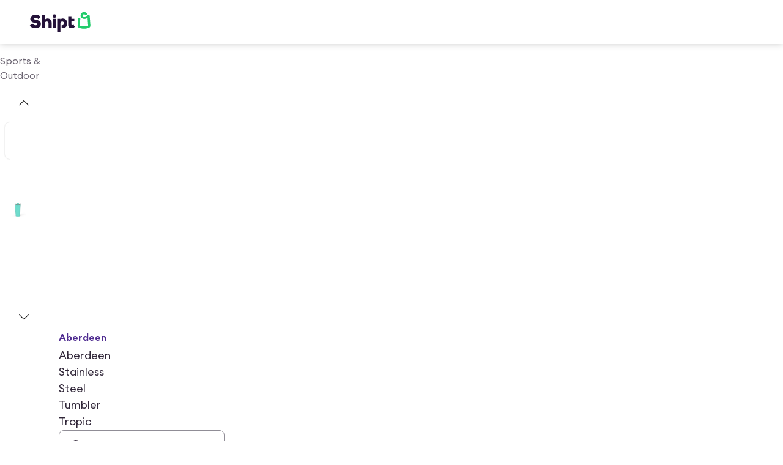

--- FILE ---
content_type: text/html; charset=utf-8
request_url: https://www.shipt.com/up/aberdeen-stainless-steel-tumbler-tropic/98613f23-f5fd-4319-0d7b-edf155dddb36
body_size: 16545
content:
<!DOCTYPE html><html lang="en"><head><meta charSet="UTF-8" data-next-head=""/><meta name="viewport" content="width=device-width, initial-scale=1" data-next-head=""/><meta name="viewport" content="width=device-width, initial-scale=1"/><title data-next-head="">Aberdeen Stainless Steel Tumbler Tropic 20 oz | shipt</title><meta name="description" content="Buy Aberdeen Stainless Steel Tumbler Tropic online with quick same day delivery to your door. Shop with Shipt" data-next-head=""/><link rel="canonical" href="https://www.shipt.com/up/aberdeen-stainless-steel-tumbler-tropic/98613f23-f5fd-4319-0d7b-edf155dddb36" data-next-head=""/><meta http-equiv="X-UA-Compatible" content="IE=edge" data-next-head=""/><meta name="robots" content="index, follow, max-snippet:-1, max-image-preview:large, max-video-preview:-1" data-next-head=""/><meta property="og:title" content="Aberdeen Stainless Steel Tumbler Tropic 20 oz | shipt" data-next-head=""/><meta property="og:description" content="Buy Aberdeen Stainless Steel Tumbler Tropic online with quick same day delivery to your door. Shop with Shipt" data-next-head=""/><meta property="og:url" content="https://www.shipt.com/up/aberdeen-stainless-steel-tumbler-tropic/98613f23-f5fd-4319-0d7b-edf155dddb36" data-next-head=""/><meta property="og:type" content="product" data-next-head=""/><meta property="og:image" content="https://dsom-imager-prod.shipt.com/98613f23-f5fd-4319-0d7b-edf155dddb36/thumb_85ab96d5-8da4-4dfc-845b-0bb0d4ecf47f.webp" data-next-head=""/><meta property="og:site_name" content="Shipt" data-next-head=""/><meta property="product:price:amount" content="16.19" data-next-head=""/><meta property="product:price:currency" content="USD" data-next-head=""/><meta name="twitter:card" content="summary_large_image" data-next-head=""/><meta name="twitter:title" content="Aberdeen Stainless Steel Tumbler Tropic 20 oz | shipt" data-next-head=""/><meta name="twitter:description" content="Buy Aberdeen Stainless Steel Tumbler Tropic online with quick same day delivery to your door. Shop with Shipt" data-next-head=""/><meta name="twitter:image" content="https://dsom-imager-prod.shipt.com/98613f23-f5fd-4319-0d7b-edf155dddb36/thumb_85ab96d5-8da4-4dfc-845b-0bb0d4ecf47f.webp" data-next-head=""/><meta name="twitter:site" content="@Shipt" data-next-head=""/><link rel="preload" href="https://dsom-imager-prod.shipt.com/98613f23-f5fd-4319-0d7b-edf155dddb36/85ab96d5-8da4-4dfc-845b-0bb0d4ecf47f.jpeg" as="image" data-next-head=""/><meta name="theme-color" content="#f7f7f7"/><meta name="mobile-web-app-capable" content="yes"/><meta name="apple-mobile-web-app-capable" content="yes"/><meta name="apple-mobile-web-app-status-bar-style" content="default"/><meta name="format-detection" content="telephone=no, date=no, email=no, address=no"/><link rel="shortcut icon" href="https://object-storage.shipt.com/web/assets/favicon64-rebrand_90963dce1c6ced33364dae53812fcdb0.png"/><link rel="manifest" href="/manifest-shipt.json"/><link rel="apple-touch-icon" href="/icons/shipt-logo-192.png"/><link rel="apple-touch-icon" sizes="512x512" href="/icons/shipt-logo-512.png"/><link rel="apple-touch-icon" sizes="192x192" href="/icons/shipt-logo-192.png"/><link href="/.well-known/apple-developer-merchantid-domain-association" rel="apple-pay-domain"/><link rel="dns-prefetch" href="https://dsom-imager-prod.shipt.com"/><link as="font" href="https://design-cdn.shipt.com/EuclidCircularA-Regular.woff2" rel="preload" type="font/woff2" crossorigin=""/><link as="font" href="https://design-cdn.shipt.com/EuclidCircularA-Medium.woff2" rel="preload" type="font/woff2" crossorigin=""/><link as="font" href="https://design-cdn.shipt.com/EuclidCircularA-Semibold.woff2" rel="preload" type="font/woff2" crossorigin=""/><link as="font" href="https://design-cdn.shipt.com/EuclidCircularA-Bold.woff2" rel="preload" type="font/woff2" crossorigin=""/><link as="font" href="https://design-cdn.shipt.com/EuclidCircularA-RegularItalic.woff2" rel="preload" type="font/woff2" crossorigin=""/><link rel="preload" href="/css/swiper/swiper.min.css" as="style"/><link rel="preload" href="/css/nprogress.css" as="style"/><link rel="preload" href="/_next/static/css/ad9bb14eb68aa42d.css" as="style"/><script type="application/ld+json" data-next-head="">{"@context":"https://schema.org","@graph":[{"@type":"BreadcrumbList","@context":"https://schema.org","itemListElement":[{"@type":"ListItem","position":1,"name":"Home","item":"https://www.shipt.com"},{"@type":"ListItem","position":2,"name":"Sports & Outdoor","item":"https://www.shipt.com/categories/sports-and-outdoor"},{"@type":"ListItem","position":3,"name":"Aberdeen Stainless Steel Tumbler Tropic","item":"https://www.shipt.com/up/aberdeen-stainless-steel-tumbler-tropic/98613f23-f5fd-4319-0d7b-edf155dddb36"}]},{"@type":["Product","WebPage"],"@context":"https://schema.org","name":"Aberdeen Stainless Steel Tumbler Tropic","description":"Buy Aberdeen Stainless Steel Tumbler Tropic online with quick same day delivery to your door. Shop with Shipt","url":"https://www.shipt.com/up/aberdeen-stainless-steel-tumbler-tropic/98613f23-f5fd-4319-0d7b-edf155dddb36","image":"https://dsom-imager-prod.shipt.com/98613f23-f5fd-4319-0d7b-edf155dddb36/thumb_85ab96d5-8da4-4dfc-845b-0bb0d4ecf47f.webp","mainEntityOfPage":{"@type":"WebPage","@id":"https://www.shipt.com/up/aberdeen-stainless-steel-tumbler-tropic/98613f23-f5fd-4319-0d7b-edf155dddb36"},"brand":{"@type":"Brand","name":"Aberdeen","logo":{"@type":"ImageObject","url":"https://dsom-imager-prod.shipt.com/98613f23-f5fd-4319-0d7b-edf155dddb36/thumb_85ab96d5-8da4-4dfc-845b-0bb0d4ecf47f.webp","width":600,"height":60}},"offers":{"@type":"Offer","priceCurrency":"USD","price":"16.19","availability":"https://schema.org/InStock","itemCondition":"https://schema.org/NewCondition","url":"https://www.shipt.com/up/aberdeen-stainless-steel-tumbler-tropic/98613f23-f5fd-4319-0d7b-edf155dddb36","priceValidUntil":"2027-01-21","seller":{"@type":"Organization","name":"Shipt"}}}]}</script><link href="https://design-cdn.shipt.com/fonts-2.css" rel="stylesheet" type="text/css"/><link rel="stylesheet" type="text/css" href="/css/swiper/swiper.min.css"/><link rel="stylesheet" type="text/css" href="/css/nprogress.css"/><link rel="stylesheet" href="/_next/static/css/ad9bb14eb68aa42d.css" data-n-g=""/><noscript data-n-css=""></noscript><script defer="" noModule="" src="/_next/static/chunks/polyfills-42372ed130431b0a.js"></script><script src="/_next/static/chunks/webpack-fe3c1497df29741e.js" defer=""></script><script src="/_next/static/chunks/framework-9cbbce03460a33cd.js" defer=""></script><script src="/_next/static/chunks/monitoring-assets-chunk-c107436447be52ad.js" defer=""></script><script src="/_next/static/chunks/main-b96f372899f8eac3.js" defer=""></script><script src="/_next/static/chunks/shipt-chunk-f11cd0f324ff0093.js" defer=""></script><script src="/_next/static/chunks/assets-chunk-fa928b6128378524.js" defer=""></script><script src="/_next/static/chunks/pages/_app-95192af18f933262.js" defer=""></script><script src="/_next/static/chunks/48230-211027c785cf143b.js" defer=""></script><script src="/_next/static/chunks/54587-9878e28553e39197.js" defer=""></script><script src="/_next/static/chunks/57472-f49b124028978f0c.js" defer=""></script><script src="/_next/static/chunks/21022-31cd81e370e0382d.js" defer=""></script><script src="/_next/static/chunks/39746-92fcab330de74f22.js" defer=""></script><script src="/_next/static/chunks/11944-d298ad3a2436f84c.js" defer=""></script><script src="/_next/static/chunks/16287-1783331307ce4513.js" defer=""></script><script src="/_next/static/chunks/67822-8c2c83f3173c1877.js" defer=""></script><script src="/_next/static/chunks/4669-298a0c7b8be99ed1.js" defer=""></script><script src="/_next/static/chunks/93206-8107cf7fb9639c95.js" defer=""></script><script src="/_next/static/chunks/39690-1f69f6d5ebb23b8f.js" defer=""></script><script src="/_next/static/chunks/67126-d04acdb63db5cecd.js" defer=""></script><script src="/_next/static/chunks/88129-8ae1203213990738.js" defer=""></script><script src="/_next/static/chunks/79646-44c4e270230f9677.js" defer=""></script><script src="/_next/static/chunks/51960-ce55a38baa0bcf5c.js" defer=""></script><script src="/_next/static/chunks/48250-b650447e5423fdef.js" defer=""></script><script src="/_next/static/chunks/72963-6d82b81e7f5e73dc.js" defer=""></script><script src="/_next/static/chunks/24024-1182081521efdf7f.js" defer=""></script><script src="/_next/static/chunks/42969-6e7e575f7ccc7e65.js" defer=""></script><script src="/_next/static/chunks/66798-edba442fd456bca7.js" defer=""></script><script src="/_next/static/chunks/49489-5299eb4028053d87.js" defer=""></script><script src="/_next/static/chunks/60832-da07a4daf25492cf.js" defer=""></script><script src="/_next/static/chunks/4395-4b4cedfd5cfac743.js" defer=""></script><script src="/_next/static/chunks/pages/up/%5B...slug%5D-c4cfefeb5442a4a6.js" defer=""></script><script src="/_next/static/536d36e0caa5ce4e5b4706c26908853b02951c5c/_buildManifest.js" defer=""></script><script src="/_next/static/536d36e0caa5ce4e5b4706c26908853b02951c5c/_ssgManifest.js" defer=""></script><style data-styled="" data-styled-version="6.1.19">html,body,div,article,section,main,footer,header,form,fieldset,legend,pre,code,a,h1,h2,h3,h4,h5,h6,p,ul,ol,li,dl,dt,dd,textarea,table,td,th,tr,input[type="email"],input[type="number"],input[type="password"],input[type="tel"],input[type="text"],input[type="url"],.border-box{box-sizing:border-box;}/*!sc*/
img{max-width:100%;}/*!sc*/
html{background-color:#ffffff;-webkit-font-smoothing:antialiased;-moz-osx-font-smoothing:grayscale;font-smooth:never;}/*!sc*/
html,body{min-height:100%;width:100%;}/*!sc*/
.sticky{position:-webkit-sticky;position:sticky;}/*!sc*/
body,button,input,optgroup,select,textarea{font-family:Euclid Circular A,system-ui,sans-serif;letter-spacing:0;}/*!sc*/
#transcend-consent-manager{z-index:2147483645!important;}/*!sc*/
.swiper .swiper-zoom-container:hover{cursor:-webkit-zoom-in;cursor:zoom-in;}/*!sc*/
.swiper .swiper-zoom-container:hover.is-zooming{cursor:-webkit-zoom-out;cursor:zoom-out;-webkit-transform:scale(3);-moz-transform:scale(3);-ms-transform:scale(3);transform:scale(3);}/*!sc*/
@media (prefers-reduced-motion:reduce){.swiper .swiper-zoom-container:hover,.swiper .swiper-zoom-container:hover.is-zooming{cursor:default;-webkit-transform:none;-moz-transform:none;-ms-transform:none;transform:none;}}/*!sc*/
.is-keyboarduser .hide-keyboarduser{display:none;}/*!sc*/
a:focus,button:focus,input:focus,textarea:focus,select:focus,li:focus,[tabindex='0']:focus,[tabindex='-1']:focus,label:focus-within{outline-color:black;outline-style:dashed;outline-width:1px;outline-offset:1px;-moz-outline-radius:4px;}/*!sc*/
body:not(.is-keyboarduser) *:focus,body:not(.is-keyboarduser) label:focus-within{outline:none;}/*!sc*/
data-styled.g1[id="sc-global-kEJcpi1"]{content:"sc-global-kEJcpi1,"}/*!sc*/
.leRuiP{color:#302638;height:1.5rem;width:1.5rem;}/*!sc*/
.leRuiP path{stroke-width:0.125rem;}/*!sc*/
data-styled.g46[id="index-browser__AddressIcon-sc-4d3a22f5-0"]{content:"leRuiP,"}/*!sc*/
.hVSCTT{color:inherit;height:1.5rem;width:1.5rem;}/*!sc*/
.hVSCTT path{stroke-width:0.125rem;}/*!sc*/
data-styled.g195[id="index-browser__MenuIcon-sc-95e779d2-0"]{content:"hVSCTT,"}/*!sc*/
.GWQkg{min-height:100vh;padding-bottom:1.5rem;}/*!sc*/
data-styled.g315[id="sc-65bb5b40-0"]{content:"GWQkg,"}/*!sc*/
.jUSsHp{color:#302638;font-family:Euclid Circular A;font-size:1rem;font-style:normal;font-weight:400;letter-spacing:0rem;line-height:1.5;margin:0;-webkit-text-decoration:none;text-decoration:none;text-decoration-color:#302638;text-transform:none;}/*!sc*/
.jUSsHp>a{color:inherit;}/*!sc*/
.dTWwzV{color:#6b6471;font-family:Euclid Circular A;font-size:1rem;font-style:normal;font-weight:400;letter-spacing:0rem;line-height:1.5;margin:0;-webkit-text-decoration:none;text-decoration:none;text-decoration-color:#6b6471;text-transform:none;}/*!sc*/
.dTWwzV>a{color:inherit;}/*!sc*/
.begYoP{color:#302638;font-family:Euclid Circular A;font-size:1rem;font-style:normal;font-weight:600;letter-spacing:0rem;line-height:1.5;margin:0;-webkit-text-decoration:none;text-decoration:none;text-decoration-color:#302638;text-transform:none;}/*!sc*/
.begYoP>a{color:inherit;}/*!sc*/
.ewKiUJ{color:#302638;font-family:Euclid Circular A;font-size:1.125rem;font-style:normal;font-weight:400;letter-spacing:0rem;line-height:1.5;margin:0;-webkit-text-decoration:none;text-decoration:none;text-decoration-color:#302638;text-transform:none;}/*!sc*/
.ewKiUJ>a{color:inherit;}/*!sc*/
data-styled.g316[id="index-browser__Body-sc-8027744a-0"]{content:"jUSsHp,dTWwzV,begYoP,ewKiUJ,"}/*!sc*/
.KDjUw{color:#302638;font-family:Euclid Circular A;font-size:1.125rem;font-style:normal;font-weight:600;letter-spacing:0rem;line-height:1.25;margin:0;-webkit-text-decoration:none;text-decoration:none;text-decoration-color:#302638;text-transform:none;}/*!sc*/
.KDjUw>a{color:inherit;}/*!sc*/
@media (min-width: 768px){.KDjUw{font-size:1.125rem;line-height:1.25;letter-spacing:0rem;}}/*!sc*/
@media (min-width: 1280px){.KDjUw{font-size:1.125rem;line-height:1.25;letter-spacing:0rem;}}/*!sc*/
data-styled.g318[id="index-browser__Headline-sc-cda1baf8-0"]{content:"KDjUw,"}/*!sc*/
.dvLKZN{color:#502D91;cursor:pointer;font-family:Euclid Circular A;font-size:1rem;font-style:normal;font-weight:400;letter-spacing:0rem;line-height:1.5;margin:0;-webkit-text-decoration:underline;text-decoration:underline;text-decoration-color:#502D91;text-transform:none;text-underline-offset:2px;}/*!sc*/
.dvLKZN :hover{color:#7440D4;}/*!sc*/
.dvLKZN :active{color:#5831A0;}/*!sc*/
data-styled.g319[id="index-browser__Link-sc-223255f8-0"]{content:"dvLKZN,"}/*!sc*/
.dRzlOT{border-radius:25rem;border-width:0.125rem;font-family:Euclid Circular A,-apple-system,BlinkMacSystemFont,'Segoe UI',Roboto,Oxygen-Sans,Ubuntu,Cantarell,sans-serif;font-size:1rem;font-weight:600;gap:0.5rem;letter-spacing:0rem;line-height:1.25;padding:0.875rem 1.875rem 0.875rem 1.875rem;display:-webkit-box;display:-webkit-flex;display:-ms-flexbox;display:flex;-webkit-align-items:center;-webkit-box-align:center;-ms-flex-align:center;align-items:center;-webkit-box-pack:center;-ms-flex-pack:center;-webkit-justify-content:center;justify-content:center;cursor:pointer;-webkit-transition:all 0.1s ease-in;transition:all 0.1s ease-in;transition-property:color,background-color,border-color;-webkit-tap-highlight-color:rgba(0,0,0,0);max-width:100%;width:100%;border-style:solid;color:#ffffff;background-color:rgb(14.5% 7.06% 22.7%);border-color:rgb(14.5% 7.06% 22.7% / 0);}/*!sc*/
.dRzlOT>svg{height:1.25rem;width:1.25rem;}/*!sc*/
.dRzlOT:hover,.dRzlOT:focus-visible,.dRzlOT.VRT-hover,.dRzlOT.VRT-focus-visible{color:#ffffff;background-color:rgb(14.5% 7.06% 22.7% / 0.8);border-color:rgb(14.5% 7.06% 22.7% / 0);}/*!sc*/
.dRzlOT:active,.dRzlOT.VRT-active{color:#ffffff;background-color:rgb(14.5% 7.06% 22.7% / 0.9);border-color:rgb(14.5% 7.06% 22.7% / 0);}/*!sc*/
.dRzlOT:focus,.dRzlOT.VRT-focus{outline:none;}/*!sc*/
.dRzlOT:focus-visible,.dRzlOT.VRT-focus-visible{outline:2px solid #150a1e;outline-offset:2px;}/*!sc*/
.dRzlOT:disabled{color:rgb(14.5% 7.06% 22.7% / 0.25);background-color:rgb(14.5% 7.06% 22.7% / 0.05);border-color:rgb(14.5% 7.06% 22.7% / 0);cursor:not-allowed;}/*!sc*/
data-styled.g330[id="index-browser__ButtonWrapper-sc-62bb4c7b-0"]{content:"dRzlOT,"}/*!sc*/
.kekeXj{border-radius:25rem;border-width:0.125rem;padding:0.5rem 0.5rem 0.5rem 0.5rem;display:-ms-grid;display:grid;place-items:center;cursor:pointer;-webkit-transition:all 0.1s ease-in;transition:all 0.1s ease-in;transition-property:color,background-color,border-color;-webkit-tap-highlight-color:rgba(0,0,0,0);border-style:solid;color:#25123A;background-color:rgb(14.5% 7.06% 22.7% / 0);border-color:rgb(14.5% 7.06% 22.7% / 0);}/*!sc*/
.kekeXj>svg{height:1.25rem;width:1.25rem;}/*!sc*/
.kekeXj:hover,.kekeXj:focus-visible,.kekeXj.VRT-hover,.kekeXj.VRT-focus-visible{background-color:rgb(14.5% 7.06% 22.7% / 0.2);border-color:rgb(14.5% 7.06% 22.7% / 0);}/*!sc*/
.kekeXj:active,.kekeXj.VRT-active{background-color:rgb(14.5% 7.06% 22.7% / 0.1);border-color:rgb(14.5% 7.06% 22.7% / 0);}/*!sc*/
.kekeXj:focus,.kekeXj.VRT-focus{outline:none;}/*!sc*/
.kekeXj:focus-visible,.kekeXj.VRT-focus-visible{outline:2px solid #150a1e;outline-offset:2px;}/*!sc*/
.kekeXj:disabled{color:rgb(14.5% 7.06% 22.7% / 0.25);background-color:rgb(14.5% 7.06% 22.7% / 0);border-color:rgb(14.5% 7.06% 22.7% / 0);}/*!sc*/
data-styled.g332[id="index-browser__ButtonWrapper-sc-388d7703-0"]{content:"kekeXj,"}/*!sc*/
.dSWQrm{-webkit-align-items:center;-webkit-box-align:center;-ms-flex-align:center;align-items:center;display:-webkit-box;display:-webkit-flex;display:-ms-flexbox;display:flex;-webkit-flex-direction:row;-ms-flex-direction:row;flex-direction:row;}/*!sc*/
@supports (gap:50px){.dSWQrm{gap:0.5rem;}}/*!sc*/
@supports not (gap:50px){.dSWQrm>*+*{margin-left:0.5rem;}}/*!sc*/
@media (min-width: 1280px){@supports (gap:50px){.dSWQrm{gap:1.5rem;}}}/*!sc*/
.gqyqLS{display:-webkit-box;display:-webkit-flex;display:-ms-flexbox;display:flex;-webkit-flex-direction:row;-ms-flex-direction:row;flex-direction:row;}/*!sc*/
.geSlrZ{display:-webkit-box;display:-webkit-flex;display:-ms-flexbox;display:flex;-webkit-flex-direction:row;-ms-flex-direction:row;flex-direction:row;}/*!sc*/
@supports (gap:50px){.geSlrZ{gap:1.5rem;}}/*!sc*/
@supports not (gap:50px){.geSlrZ>*+*{margin-left:1.5rem;}}/*!sc*/
.lbqknN{display:-webkit-box;display:-webkit-flex;display:-ms-flexbox;display:flex;-webkit-flex-direction:column;-ms-flex-direction:column;flex-direction:column;}/*!sc*/
@supports (gap:50px){.lbqknN{gap:1rem;}}/*!sc*/
@supports not (gap:50px){.lbqknN>*+*{margin-top:1rem;}}/*!sc*/
.fOpkNq{-webkit-align-items:center;-webkit-box-align:center;-ms-flex-align:center;align-items:center;display:-webkit-box;display:-webkit-flex;display:-ms-flexbox;display:flex;-webkit-flex-direction:row;-ms-flex-direction:row;flex-direction:row;}/*!sc*/
@supports (gap:50px){.fOpkNq{gap:0.5rem;}}/*!sc*/
@supports not (gap:50px){.fOpkNq>*+*{margin-left:0.5rem;}}/*!sc*/
.dEgPwO{-webkit-align-items:center;-webkit-box-align:center;-ms-flex-align:center;align-items:center;display:-webkit-box;display:-webkit-flex;display:-ms-flexbox;display:flex;-webkit-flex-direction:row;-ms-flex-direction:row;flex-direction:row;-webkit-box-pack:center;-ms-flex-pack:center;-webkit-justify-content:center;justify-content:center;}/*!sc*/
.ibbGzs{-webkit-align-items:center;-webkit-box-align:center;-ms-flex-align:center;align-items:center;display:-webkit-box;display:-webkit-flex;display:-ms-flexbox;display:flex;-webkit-flex-direction:row;-ms-flex-direction:row;flex-direction:row;-webkit-box-flex-wrap:wrap;-webkit-flex-wrap:wrap;-ms-flex-wrap:wrap;flex-wrap:wrap;margin-bottom:32px;}/*!sc*/
data-styled.g397[id="index-browser__Stack-sc-8b3a152e-0"]{content:"dSWQrm,gqyqLS,geSlrZ,lbqknN,fOpkNq,dEgPwO,ibbGzs,"}/*!sc*/
.cBbydu{border-radius:0;display:none;}/*!sc*/
.jdYRcK{border-radius:0;padding-bottom:32px;padding-top:16px;}/*!sc*/
data-styled.g400[id="sc-bRKDuR"]{content:"cBbydu,jdYRcK,"}/*!sc*/
.dHjoaI{--padding-inline:16px;--content-max-width:1080px;--shelf-outset:4px;}/*!sc*/
.dHjoaI,.dHjoaI>.fullWidth.withContent{display:-ms-grid;display:grid;-ms-grid-columns:[full-width-start] minmax( calc(var(--padding-inline) - var(--shelf-outset)),1fr ) [shelf-outset-start] var(--shelf-outset) [content-start] min( 100% - (var(--padding-inline) * 2),var(--content-max-width) ) [content-end] var(--shelf-outset) [shelf-outset-end] minmax( calc(var(--padding-inline) - var(--shelf-outset)),1fr ) [full-width-end];grid-template-columns:[full-width-start] minmax( calc(var(--padding-inline) - var(--shelf-outset)),1fr ) [shelf-outset-start] var(--shelf-outset) [content-start] min( 100% - (var(--padding-inline) * 2),var(--content-max-width) ) [content-end] var(--shelf-outset) [shelf-outset-end] minmax( calc(var(--padding-inline) - var(--shelf-outset)),1fr ) [full-width-end];}/*!sc*/
.dHjoaI>.content,.dHjoaI>.fullWidth.withContent>*,.dHjoaI>*:not(.content,.fullWidth,.shelfOutset){grid-column:content;}/*!sc*/
.dHjoaI>.fullWidth{grid-column:full-width;}/*!sc*/
.dHjoaI>.shelfOutset{grid-column:shelf-outset;}/*!sc*/
@media (min-width: 480px){.dHjoaI>.contentAtLgMobile{grid-column:content;}}/*!sc*/
@media (min-width: 768px){.dHjoaI>.contentAtTablet{grid-column:content;}}/*!sc*/
@media (min-width: 1280px){.dHjoaI>.contentAtSmDesktop{grid-column:content;}}/*!sc*/
.dHjoaI>.fullWidthAtTablet{grid-column:content;}/*!sc*/
@media (min-width: 768px){.dHjoaI>.fullWidthAtTablet{grid-column:full-width;}}/*!sc*/
@media (min-width: 768px){.dHjoaI{--padding-inline:32px;}}/*!sc*/
@media (min-width: 1280px){.dHjoaI{--padding-inline:48px;}}/*!sc*/
@media (min-width: 768px){.dHjoaI{--content-max-width:1400px;}}/*!sc*/
.fSCQdG{--padding-inline:16px;--content-max-width:1080px;--shelf-outset:4px;}/*!sc*/
.fSCQdG,.fSCQdG>.fullWidth.withContent{display:-ms-grid;display:grid;-ms-grid-columns:[full-width-start] minmax( calc(var(--padding-inline) - var(--shelf-outset)),1fr ) [shelf-outset-start] var(--shelf-outset) [content-start] min( 100% - (var(--padding-inline) * 2),var(--content-max-width) ) [content-end] var(--shelf-outset) [shelf-outset-end] minmax( calc(var(--padding-inline) - var(--shelf-outset)),1fr ) [full-width-end];grid-template-columns:[full-width-start] minmax( calc(var(--padding-inline) - var(--shelf-outset)),1fr ) [shelf-outset-start] var(--shelf-outset) [content-start] min( 100% - (var(--padding-inline) * 2),var(--content-max-width) ) [content-end] var(--shelf-outset) [shelf-outset-end] minmax( calc(var(--padding-inline) - var(--shelf-outset)),1fr ) [full-width-end];}/*!sc*/
.fSCQdG>.content,.fSCQdG>.fullWidth.withContent>*,.fSCQdG>*:not(.content,.fullWidth,.shelfOutset){grid-column:content;}/*!sc*/
.fSCQdG>.fullWidth{grid-column:full-width;}/*!sc*/
.fSCQdG>.shelfOutset{grid-column:shelf-outset;}/*!sc*/
@media (min-width: 480px){.fSCQdG>.contentAtLgMobile{grid-column:content;}}/*!sc*/
@media (min-width: 768px){.fSCQdG>.contentAtTablet{grid-column:content;}}/*!sc*/
@media (min-width: 1280px){.fSCQdG>.contentAtSmDesktop{grid-column:content;}}/*!sc*/
.fSCQdG>.fullWidthAtTablet{grid-column:content;}/*!sc*/
@media (min-width: 768px){.fSCQdG>.fullWidthAtTablet{grid-column:full-width;}}/*!sc*/
@media (min-width: 768px){.fSCQdG{--padding-inline:32px;}}/*!sc*/
@media (min-width: 1280px){.fSCQdG{--padding-inline:48px;}}/*!sc*/
data-styled.g402[id="sc-47641c8c-1"]{content:"dHjoaI,fSCQdG,"}/*!sc*/
.bsgUgi{max-width:6.25rem;height:2.25rem;color:#241239;}/*!sc*/
data-styled.g403[id="sc-fed33ca2-0"]{content:"bsgUgi,"}/*!sc*/
.dBOCAO{background-color:#E2DDF8;border-radius:4px;box-sizing:border-box;color:#302638;overflow:hidden;position:relative;height:1.5rem;width:1.5rem;font-family:Euclid Circular A;font-size:0.75rem;font-weight:600;letter-spacing:0.03125rem;line-height:1.5;-webkit-text-decoration:none;text-decoration:none;text-transform:none;}/*!sc*/
.dBOCAO>svg{color:#302638;height:1rem;width:1rem;}/*!sc*/
data-styled.g404[id="index-browser__BaseAvatar-sc-88a9a62d-0"]{content:"dBOCAO,"}/*!sc*/
.eiEwSb{-webkit-text-decoration:none;text-decoration:none;}/*!sc*/
data-styled.g408[id="sc-956b97fc-1"]{content:"eiEwSb,"}/*!sc*/
.eQMVBp{-webkit-text-decoration:none;text-decoration:none;}/*!sc*/
data-styled.g422[id="sc-5437362c-0"]{content:"eQMVBp,"}/*!sc*/
.cArPuS{color:#241239;}/*!sc*/
.cArPuS:hover,.cArPuS:focus{color:#502D91;}/*!sc*/
data-styled.g423[id="sc-5437362c-1"]{content:"cArPuS,"}/*!sc*/
.fSHHyQ{display:none;}/*!sc*/
@media (min-width: 1280px){.fSHHyQ{display:-webkit-box;display:-webkit-flex;display:-ms-flexbox;display:flex;-webkit-align-items:center;-webkit-box-align:center;-ms-flex-align:center;align-items:center;}}/*!sc*/
data-styled.g424[id="sc-8b11db95-0"]{content:"fSHHyQ,"}/*!sc*/
.fPsbSb{display:-webkit-box;display:-webkit-flex;display:-ms-flexbox;display:flex;-webkit-box-pack:justify;-webkit-justify-content:space-between;justify-content:space-between;gap:1rem;-webkit-align-items:center;-webkit-box-align:center;-ms-flex-align:center;align-items:center;height:4.5rem;padding:0 1.25rem;}/*!sc*/
@media (min-width: 768px){.fPsbSb{padding:0;}}/*!sc*/
data-styled.g436[id="sc-783af4d4-0"]{content:"fPsbSb,"}/*!sc*/
@media (min-width: 1280px){.hfAPkg{display:none;}}/*!sc*/
data-styled.g437[id="sc-783af4d4-1"]{content:"hfAPkg,"}/*!sc*/
.bIoUjQ{box-shadow:0 0 0.6875rem 0 rgba(0, 0, 0, 0.2);background-color:#ffffff;position:-webkit-sticky;position:sticky;top:0;z-index:999;}/*!sc*/
data-styled.g438[id="sc-783af4d4-2"]{content:"bIoUjQ,"}/*!sc*/
.dRcqHD{display:-webkit-box;display:-webkit-flex;display:-ms-flexbox;display:flex;-webkit-flex-direction:column;-ms-flex-direction:column;flex-direction:column;gap:4px;padding-bottom:0px;padding-left:0px;padding-right:0px;padding-top:0px;}/*!sc*/
data-styled.g469[id="index-browser__Container-sc-7a8ff62d-0"]{content:"dRcqHD,"}/*!sc*/
.ejvdkh{-webkit-align-items:center;-webkit-box-align:center;-ms-flex-align:center;align-items:center;border-style:solid;cursor:text;display:-webkit-box;display:-webkit-flex;display:-ms-flexbox;display:flex;background-color:#ffffff;border-color:#908D96;border-radius:8px;border-width:1px;gap:12px;padding-bottom:13px;padding-left:15px;padding-right:15px;padding-top:13px;}/*!sc*/
.ejvdkh:hover{background-color:#f6f5f6;border-color:#302638;border-radius:8px;border-width:1px;gap:12px;padding-bottom:13px;padding-left:15px;padding-right:15px;padding-top:13px;}/*!sc*/
.ejvdkh:focus-within{background-color:#ffffff;border-color:#7440D4;border-radius:8px;border-width:2px;gap:12px;padding-bottom:12px;padding-left:14px;padding-right:14px;padding-top:12px;}/*!sc*/
data-styled.g474[id="index-browser__InputWrapper-sc-7a8ff62d-5"]{content:"ejvdkh,"}/*!sc*/
.itCUwt{height:24px;padding-bottom:0px;padding-left:0px;padding-right:0px;padding-top:0px;}/*!sc*/
data-styled.g475[id="index-browser__Slot-sc-7a8ff62d-6"]{content:"itCUwt,"}/*!sc*/
.bkQaxU{background:none;border:none;-webkit-flex:1;-ms-flex:1;flex:1;font-family:Euclid Circular A;font-size:1rem;font-weight:400;letter-spacing:0rem;line-height:1.5;margin:0;outline:none;padding:0;}/*!sc*/
.bkQaxU,.bkQaxU~.index-browser__Slot-sc-7a8ff62d-6{color:#302638;}/*!sc*/
.bkQaxU:hover,.bkQaxU:hover~.index-browser__Slot-sc-7a8ff62d-6{color:#302638;}/*!sc*/
.bkQaxU:focus,.bkQaxU:focus~.index-browser__Slot-sc-7a8ff62d-6{color:#302638;}/*!sc*/
.bkQaxU:focus-visible,.bkQaxU:focus-visible~.index-browser__Slot-sc-7a8ff62d-6{color:#302638;}/*!sc*/
.bkQaxU:disabled,.bkQaxU:disabled~.index-browser__Slot-sc-7a8ff62d-6{color:#cac9cc;}/*!sc*/
.bkQaxU:placeholder-shown~.index-browser__Slot-sc-7a8ff62d-6{color:#6b6471;opacity:1;}/*!sc*/
.bkQaxU:hover:placeholder-shown~.index-browser__Slot-sc-7a8ff62d-6{color:#6b6471;}/*!sc*/
.bkQaxU:focus:placeholder-shown~.index-browser__Slot-sc-7a8ff62d-6{color:#6b6471;}/*!sc*/
.bkQaxU:focus-visible:placeholder-shown~.index-browser__Slot-sc-7a8ff62d-6{color:#6b6471;}/*!sc*/
.bkQaxU:disabled:placeholder-shown~.index-browser__Slot-sc-7a8ff62d-6{color:#cac9cc;}/*!sc*/
.bkQaxU::-webkit-input-placeholder{color:#6b6471;opacity:1;}/*!sc*/
.bkQaxU::-moz-placeholder{color:#6b6471;opacity:1;}/*!sc*/
.bkQaxU:-ms-input-placeholder{color:#6b6471;opacity:1;}/*!sc*/
.bkQaxU::placeholder{color:#6b6471;opacity:1;}/*!sc*/
.bkQaxU:hover::-webkit-input-placeholder{color:#6b6471;}/*!sc*/
.bkQaxU:hover::-moz-placeholder{color:#6b6471;}/*!sc*/
.bkQaxU:hover:-ms-input-placeholder{color:#6b6471;}/*!sc*/
.bkQaxU:hover::placeholder{color:#6b6471;}/*!sc*/
.bkQaxU:focus::-webkit-input-placeholder{color:#6b6471;}/*!sc*/
.bkQaxU:focus::-moz-placeholder{color:#6b6471;}/*!sc*/
.bkQaxU:focus:-ms-input-placeholder{color:#6b6471;}/*!sc*/
.bkQaxU:focus::placeholder{color:#6b6471;}/*!sc*/
.bkQaxU:focus-visible::-webkit-input-placeholder{color:#6b6471;}/*!sc*/
.bkQaxU:focus-visible::-moz-placeholder{color:#6b6471;}/*!sc*/
.bkQaxU:focus-visible:-ms-input-placeholder{color:#6b6471;}/*!sc*/
.bkQaxU:focus-visible::placeholder{color:#6b6471;}/*!sc*/
.bkQaxU:disabled::-webkit-input-placeholder{color:#cac9cc;}/*!sc*/
.bkQaxU:disabled::-moz-placeholder{color:#cac9cc;}/*!sc*/
.bkQaxU:disabled:-ms-input-placeholder{color:#cac9cc;}/*!sc*/
.bkQaxU:disabled::placeholder{color:#cac9cc;}/*!sc*/
data-styled.g476[id="index-browser__Input-sc-7a8ff62d-7"]{content:"bkQaxU,"}/*!sc*/
.jVVyke{font-family:Euclid Circular A;font-size:0.75rem;font-weight:400;height:1.125rem;letter-spacing:0rem;line-height:1.5;min-height:1.125rem;-webkit-text-decoration:none;text-decoration:none;text-transform:none;width:100%;color:#6b6471;}/*!sc*/
.jVVyke:hover{color:#6b6471;}/*!sc*/
data-styled.g477[id="index-browser__MessageText-sc-7a8ff62d-8"]{content:"jVVyke,"}/*!sc*/
.jBZJks{top:0;left:25px;color:black;}/*!sc*/
.jBZJks::after{-webkit-transform:rotate(90deg);-moz-transform:rotate(90deg);-ms-transform:rotate(90deg);transform:rotate(90deg);font-size:1rem;}/*!sc*/
data-styled.g723[id="sc-a9f5ce5c-0"]{content:"jBZJks,"}/*!sc*/
.jCKpQn{top:350px;left:25px;color:black;}/*!sc*/
.jCKpQn::after{-webkit-transform:rotate(90deg);-moz-transform:rotate(90deg);-ms-transform:rotate(90deg);transform:rotate(90deg);font-size:1rem;}/*!sc*/
data-styled.g724[id="sc-a9f5ce5c-1"]{content:"jCKpQn,"}/*!sc*/
.itljGW{display:-webkit-box;display:-webkit-flex;display:-ms-flexbox;display:flex;margin:1.5rem 0;}/*!sc*/
data-styled.g725[id="sc-a9f5ce5c-2"]{content:"itljGW,"}/*!sc*/
.kJZDjC{padding:0.5rem;width:20%;height:300px;}/*!sc*/
.kJZDjC .swiper-slide-thumb-active>button{box-shadow:0 0 0.6875rem 0 rgba(0, 0, 0, 0.2);}/*!sc*/
.kJZDjC .swiper-slide>button:hover{box-shadow:0 0 0.6875rem 0 rgba(0, 0, 0, 0.2);}/*!sc*/
data-styled.g726[id="sc-a9f5ce5c-3"]{content:"kJZDjC,"}/*!sc*/
.cgPvrd{box-shadow:0 0 0.125rem 0 rgba(0, 0, 0, 0.2);border:none;padding:0.5rem;border-radius:0.5rem;background-color:transparent;cursor:pointer;width:60px;height:60px;position:relative;}/*!sc*/
data-styled.g727[id="sc-a9f5ce5c-4"]{content:"cgPvrd,"}/*!sc*/
.cYdXEz{position:relative;width:100%;height:100%;}/*!sc*/
data-styled.g728[id="sc-a9f5ce5c-5"]{content:"cYdXEz,"}/*!sc*/
.cLsPBg{opacity:100%;}/*!sc*/
data-styled.g729[id="sc-a9f5ce5c-6"]{content:"cLsPBg,"}/*!sc*/
.hbCTxK{width:80%;max-height:300px;}/*!sc*/
data-styled.g730[id="sc-a9f5ce5c-7"]{content:"hbCTxK,"}/*!sc*/
.ldfJrC{position:relative;height:300px;}/*!sc*/
data-styled.g731[id="sc-a9f5ce5c-8"]{content:"ldfJrC,"}/*!sc*/
.hSffIf{opacity:100%;}/*!sc*/
data-styled.g732[id="sc-a9f5ce5c-9"]{content:"hSffIf,"}/*!sc*/
.jTeFdc{display:inline;}/*!sc*/
.jTeFdc:hover,.jTeFdc:focus{color:#502D91;}/*!sc*/
data-styled.g844[id="sc-e6b82f3c-0"]{content:"jTeFdc,"}/*!sc*/
@media (max-width: 767px){.kMiDFJ{display:none;}}/*!sc*/
data-styled.g1979[id="sc-9e6ef746-0"]{content:"kMiDFJ,"}/*!sc*/
@media (min-width: 768px){.dbbJNZ{display:none;}}/*!sc*/
data-styled.g1980[id="sc-9e6ef746-1"]{content:"dbbJNZ,"}/*!sc*/
.llkKLA{padding-bottom:1.5rem;--swiper-pagination-bottom:0;--swiper-pagination-color:#180C20;}/*!sc*/
.llkKLA .swiper-slide{width:200px;height:200px;}/*!sc*/
data-styled.g1981[id="sc-9e6ef746-2"]{content:"llkKLA,"}/*!sc*/
.ksoAiq{opacity:100%;}/*!sc*/
data-styled.g1982[id="sc-9e6ef746-3"]{content:"ksoAiq,"}/*!sc*/
.gzABqG{border-width:0;margin:0;padding:0;}/*!sc*/
data-styled.g2042[id="sc-c31d1623-0"]{content:"gzABqG,"}/*!sc*/
.cvVCNy{margin-bottom:0.5rem;}/*!sc*/
data-styled.g2043[id="sc-c31d1623-1"]{content:"cvVCNy,"}/*!sc*/
.uA-Dla input::-webkit-outer-spin-button,.uA-Dla input::-webkit-inner-spin-button{-webkit-appearance:none;-moz-appearance:none;-ms-appearance:none;appearance:none;margin:0;}/*!sc*/
.uA-Dla input[type='number']{-webkit-appearance:textfield;-moz-appearance:textfield;-ms-appearance:textfield;appearance:textfield;}/*!sc*/
data-styled.g2044[id="sc-c31d1623-2"]{content:"uA-Dla,"}/*!sc*/
.ilYgIH{background-color:#F9F9F9;border-radius:8px;padding:1rem;box-shadow:0 0 0.125rem 0 rgba(0, 0, 0, 0.2);}/*!sc*/
data-styled.g2045[id="sc-ec682dd4-0"]{content:"ilYgIH,"}/*!sc*/
.hOFmpt{margin-bottom:1rem;}/*!sc*/
data-styled.g2046[id="sc-ec682dd4-1"]{content:"hOFmpt,"}/*!sc*/
.jXhEqC{display:-ms-grid;display:grid;-ms-grid-columns:repeat(auto-fill,48px);grid-template-columns:repeat(auto-fill,48px);gap:1rem;-webkit-box-pack:justify;-webkit-justify-content:space-between;justify-content:space-between;}/*!sc*/
data-styled.g2047[id="sc-ec682dd4-2"]{content:"jXhEqC,"}/*!sc*/
.cPUqzd{display:-webkit-box;display:-webkit-flex;display:-ms-flexbox;display:flex;-webkit-box-flex-wrap:wrap;-webkit-flex-wrap:wrap;-ms-flex-wrap:wrap;flex-wrap:wrap;}/*!sc*/
data-styled.g2070[id="sc-b768e848-0"]{content:"cPUqzd,"}/*!sc*/
.jdxOGm{width:100%;position:relative;margin-bottom:1.5rem;padding-right:16px;}/*!sc*/
@media (min-width: 768px){.jdxOGm{width:60%;}}/*!sc*/
data-styled.g2071[id="sc-b768e848-1"]{content:"jdxOGm,"}/*!sc*/
.fJnQSq{margin-bottom:2rem;width:100%;}/*!sc*/
@media (min-width: 768px){.fJnQSq{width:40%;padding-left:64px;max-width:27rem;margin-left:auto;}}/*!sc*/
data-styled.g2072[id="sc-b768e848-2"]{content:"fJnQSq,"}/*!sc*/
.cqiFgY{color:#502D91;margin-bottom:0.25rem;text-transform:capitalize;}/*!sc*/
data-styled.g2073[id="sc-b768e848-3"]{content:"cqiFgY,"}/*!sc*/
</style></head><body><noscript><iframe src="https://gtm.shipt.com/ns.html?id=GTM-T36X2F" height="0" width="0" style="display:none;visibility:hidden"></iframe></noscript><link rel="preload" as="image" href="https://dsom-imager-prod.shipt.com/98613f23-f5fd-4319-0d7b-edf155dddb36/85ab96d5-8da4-4dfc-845b-0bb0d4ecf47f.jpeg"/><div id="__next"><header class="sc-783af4d4-2 bIoUjQ"><div class="sc-47641c8c-1 dHjoaI"><nav class="sc-783af4d4-0 fPsbSb fullWidth contentAtTablet"><div class="index-browser__Stack-sc-8b3a152e-0 index-browser__Row-sc-8b3a152e-2 dSWQrm"><button class="index-browser__ButtonWrapper-sc-388d7703-0 kekeXj index-browser__IconButton-sc-388d7703-1 sc-783af4d4-1 bfKvOa hfAPkg" type="button" aria-label="Main menu"><svg fill="none" viewBox="0 0 24 24" aria-hidden="true" class="index-browser__MenuIcon-sc-95e779d2-0 hVSCTT"><path d="M4 6H20M4 12H20M4 18H20" stroke="currentColor" stroke-linecap="round" stroke-linejoin="round" stroke-width="2"></path></svg></button><a class="sc-956b97fc-1 eiEwSb" href="/"><div class="index-browser__Stack-sc-8b3a152e-0 index-browser__Row-sc-8b3a152e-2 gqyqLS"><svg fill="none" height="36" viewBox="0 0 113 37" width="100" aria-label="Shipt logo" class="index-browser__LogoHorizontalIcon-sc-22001c7-0 AWDDV sc-fed33ca2-0 bsgUgi"><path d="M11.2765 5.11375C13.1347 5.11375 14.7888 5.37952 16.2387 5.91107C17.6886 6.44261 18.8096 7.0684 19.6036 7.7922C20.1215 8.25588 20.8947 9.01361 20.8947 9.01361L16.855 13.1246C16.855 13.1246 16.0459 12.5497 15.6622 12.2651C14.0988 11.1134 12.6262 10.5366 11.2425 10.5366C10.4259 10.5366 9.74722 10.6893 9.20279 10.9946C8.65837 11.3 8.38616 11.7128 8.38616 12.2311C8.38616 13.0454 8.99863 13.5977 10.2217 13.8917L14.5733 14.8738C19.1045 15.8897 21.371 18.2741 21.371 22.0251C21.371 24.1041 20.509 25.9287 18.7869 27.4988C17.0648 29.069 14.6281 29.855 11.4788 29.855C9.34835 29.855 7.47878 29.5496 5.87009 28.9389C4.26139 28.3282 2.96838 27.5497 1.99485 26.5997C1.58842 26.1964 0.630005 25.2332 0.630005 25.2332L5.27651 21.1844C5.27651 21.1844 6.16309 21.9365 6.51659 22.3003C7.9665 23.7008 9.66593 24.4019 11.6149 24.4019C12.5657 24.4019 13.3087 24.221 13.8417 23.8591C14.3748 23.4972 14.6414 23.0693 14.6414 22.5717C14.6414 21.9836 14.3975 21.5331 13.9098 21.2165C13.4221 20.8998 12.647 20.6284 11.5809 20.4022L7.84173 19.5879C6.02888 19.2034 4.56196 18.4193 3.43908 17.2318C2.3181 16.0462 1.75666 14.5496 1.75666 12.7401C1.75666 10.5253 2.6508 8.70072 4.44286 7.26631C6.23303 5.8319 8.51092 5.11375 11.2765 5.11375Z" fill="currentColor"></path><path d="M35.2539 29.3479V20.9413C35.2539 19.9027 34.959 19.0658 34.3692 18.4325C33.7794 17.801 32.9987 17.4843 32.0232 17.4843C31.0251 17.4843 30.2274 17.801 29.6263 18.4325C29.0251 19.0658 28.7265 19.9008 28.7265 20.9413V29.346L22.8455 29.3931V5.62266H28.7227L28.7265 13.8917C30.0856 12.6722 31.8077 12.0615 33.8928 12.0615C36.0686 12.0615 37.8191 12.7514 39.1442 14.1292C40.4694 15.5071 41.1329 17.2242 41.1329 19.2807V29.3479H35.2539Z" fill="currentColor"></path><path d="M48.613 9.92212C47.9552 10.5781 47.1631 10.906 46.2331 10.906C45.303 10.906 44.5109 10.5781 43.8531 9.92212C43.1953 9.26618 42.8682 8.4764 42.8682 7.54903C42.8682 6.62355 43.1971 5.83189 43.8531 5.17594C44.5109 4.52 45.303 4.19391 46.2331 4.19391C47.1612 4.19391 47.9552 4.52188 48.613 5.17594C49.2709 5.83189 49.5979 6.62166 49.5979 7.54903C49.5979 8.4764 49.2709 9.26618 48.613 9.92212ZM49.1575 29.3479H43.2765V12.5704H49.1575V29.3479Z" fill="currentColor"></path><path d="M67.6149 14.4854C66.0062 12.8701 64.08 12.0615 61.8361 12.0615C59.906 12.0615 58.4013 12.6401 57.3144 13.7918V12.5704H56.4977H52.2482H51.4656V13.3507V36.0939V36.8743H52.2482H56.4977H57.3144V20.9789C57.3144 20.0308 57.6433 19.2165 58.2992 18.538C58.9552 17.8594 59.7605 17.522 60.7132 17.522C61.6641 17.522 62.4694 17.8613 63.1272 18.538C63.7851 19.2165 64.1121 20.0289 64.1121 20.9789C64.1121 21.927 63.7832 22.7413 63.1272 23.4199C62.4694 24.0984 61.666 24.4358 60.7132 24.4358C60.286 24.4358 59.8569 24.4113 59.4902 24.3623V29.608C60.1348 29.7739 60.8815 29.8587 61.7321 29.8587C64.0214 29.8587 65.976 29.035 67.596 27.3838C69.2161 25.7345 70.027 23.5763 70.027 20.9092C70.027 18.242 69.2236 16.1008 67.6149 14.4854Z" fill="currentColor"></path><path d="M83.7851 26.9861L81.3768 23.173C81.3768 23.173 81.0705 23.4255 80.39 23.8553C79.8909 24.172 79.4391 24.3303 79.0308 24.3303C78.1461 24.3303 77.7057 23.8101 77.7057 22.7715V22.4266H77.7189V17.4165H82.2596H83.0762V16.6022V13.3508V12.5704H82.2596H77.7189V7.65647H76.9231H72.6395H71.8229V8.43682V22.4303V24.2323C71.8229 26.0851 72.4127 27.4743 73.5904 28.4017C74.7681 29.3291 76.2085 29.7909 77.908 29.7909C78.9949 29.7909 80.0214 29.6156 80.9836 29.265C81.9458 28.9144 82.7114 28.413 83.2785 27.757C83.5412 27.5384 83.7851 26.9861 83.7851 26.9861Z" fill="currentColor"></path><path d="M100.921 30.7428C96.5923 30.7428 93.1972 29.6495 91.5054 28.9691C89.9609 28.3489 89.0044 26.8222 89.1216 25.171L89.9647 11.4583L94.1481 11.7147L93.3201 25.1917C95.7832 26.1379 101.675 27.7627 108.524 25.1635C108.42 23.6518 107.87 15.7088 107.551 11.0719C103.364 13.1774 99.8343 13.3395 97.2256 11.5168C95.5885 10.3726 94.649 8.53297 94.6471 6.47089C94.6452 4.3466 95.6509 2.36934 97.3428 1.17997C98.9118 0.0773043 100.761 -0.265748 102.549 0.214902C104.532 0.748329 106.271 2.26756 107.197 4.28063L103.388 6.02605C102.98 5.14203 102.241 4.46158 101.458 4.25047C100.868 4.09214 100.313 4.20524 99.7568 4.59541C99.1897 4.99313 98.8381 5.70939 98.84 6.46335C98.84 6.86483 98.9439 7.60937 99.6339 8.0919C101.235 9.21153 104.452 8.36144 108.239 5.81871C108.9 5.37388 109.757 5.34372 110.451 5.73766C111.424 6.29182 111.479 7.07971 111.555 8.16918L112.727 25.1163C112.857 26.7939 111.893 28.332 110.324 28.9502C106.934 30.281 103.732 30.7428 100.921 30.7428Z" fill="#23CC6B"></path></svg></div></a><div class="index-browser__Stack-sc-8b3a152e-0 index-browser__Row-sc-8b3a152e-2 sc-8b11db95-0 geSlrZ fSHHyQ"><div class="sc-bRKDuR cBbydu"><a href="/delivery">Same day delivery</a><div class="index-browser__Stack-sc-8b3a152e-0 index-browser__Column-sc-8b3a152e-1 lbqknN"><div class="index-browser__Stack-sc-8b3a152e-0 index-browser__Row-sc-8b3a152e-2 fOpkNq"><a class="sc-956b97fc-1 eiEwSb" href="/delivery/grocery-delivery"><p class="index-browser__Body-sc-8027744a-0 sc-5437362c-1 jUSsHp cArPuS">Grocery delivery</p></a></div><div class="index-browser__Stack-sc-8b3a152e-0 index-browser__Row-sc-8b3a152e-2 fOpkNq"><a class="sc-956b97fc-1 eiEwSb" href="/delivery/alcohol-delivery"><p class="index-browser__Body-sc-8027744a-0 sc-5437362c-1 jUSsHp cArPuS">Alcohol delivery</p></a></div><div class="index-browser__Stack-sc-8b3a152e-0 index-browser__Row-sc-8b3a152e-2 fOpkNq"><a class="sc-956b97fc-1 eiEwSb" href="/delivery/pet-supplies-delivery"><p class="index-browser__Body-sc-8027744a-0 sc-5437362c-1 jUSsHp cArPuS">Pet supplies delivery</p></a></div><div class="index-browser__Stack-sc-8b3a152e-0 index-browser__Row-sc-8b3a152e-2 fOpkNq"><a class="sc-956b97fc-1 eiEwSb" href="/delivery/electronics-delivery"><p class="index-browser__Body-sc-8027744a-0 sc-5437362c-1 jUSsHp cArPuS">Electronics delivery</p></a></div><div class="index-browser__Stack-sc-8b3a152e-0 index-browser__Row-sc-8b3a152e-2 fOpkNq"><a class="sc-956b97fc-1 eiEwSb" href="/delivery/household-essentials-delivery"><p class="index-browser__Body-sc-8027744a-0 sc-5437362c-1 jUSsHp cArPuS">Household essentials delivery</p></a></div><div class="index-browser__Stack-sc-8b3a152e-0 index-browser__Row-sc-8b3a152e-2 fOpkNq"><a class="sc-956b97fc-1 eiEwSb" href="/cities"><p class="index-browser__Body-sc-8027744a-0 sc-5437362c-1 jUSsHp cArPuS">City delivery near you</p></a></div><div class="index-browser__Stack-sc-8b3a152e-0 index-browser__Row-sc-8b3a152e-2 fOpkNq"><a class="sc-956b97fc-1 eiEwSb" href="/delivery"><p class="index-browser__Body-sc-8027744a-0 sc-5437362c-1 jUSsHp cArPuS">View all</p></a></div></div></div><div class="sc-bRKDuR cBbydu"><a href="/shop">Shop</a><div class="index-browser__Stack-sc-8b3a152e-0 index-browser__Column-sc-8b3a152e-1 lbqknN"><div class="index-browser__Stack-sc-8b3a152e-0 index-browser__Row-sc-8b3a152e-2 fOpkNq"><div class="index-browser__Stack-sc-8b3a152e-0 index-browser__Row-sc-8b3a152e-2 index-browser__BaseAvatar-sc-88a9a62d-0 dEgPwO dBOCAO"><img alt="Target" loading="lazy" width="24" height="24" decoding="async" data-nimg="1" style="color:transparent;object-fit:contain" srcSet="https://object-storage.shipt.com/web/assets/rectangular-target.png?fio=true&amp;auto=webp&amp;format=pjpg&amp;quality=75%2C75&amp;width=32 1x, https://object-storage.shipt.com/web/assets/rectangular-target.png?fio=true&amp;auto=webp&amp;format=pjpg&amp;quality=75%2C75&amp;width=48 2x" src="https://object-storage.shipt.com/web/assets/rectangular-target.png?fio=true&amp;auto=webp&amp;format=pjpg&amp;quality=75%2C75&amp;width=48"/></div><a class="sc-956b97fc-1 eiEwSb" href="/shop/target"><p class="index-browser__Body-sc-8027744a-0 sc-5437362c-1 jUSsHp cArPuS">Target</p></a></div><div class="index-browser__Stack-sc-8b3a152e-0 index-browser__Row-sc-8b3a152e-2 fOpkNq"><div class="index-browser__Stack-sc-8b3a152e-0 index-browser__Row-sc-8b3a152e-2 index-browser__BaseAvatar-sc-88a9a62d-0 dEgPwO dBOCAO"><img alt="Kroger" loading="lazy" width="24" height="24" decoding="async" data-nimg="1" style="color:transparent;object-fit:contain" srcSet="https://object-storage.shipt.com/web/assets/rectangular-kroger.png?fio=true&amp;auto=webp&amp;format=pjpg&amp;quality=75%2C75&amp;width=32 1x, https://object-storage.shipt.com/web/assets/rectangular-kroger.png?fio=true&amp;auto=webp&amp;format=pjpg&amp;quality=75%2C75&amp;width=48 2x" src="https://object-storage.shipt.com/web/assets/rectangular-kroger.png?fio=true&amp;auto=webp&amp;format=pjpg&amp;quality=75%2C75&amp;width=48"/></div><a class="sc-956b97fc-1 eiEwSb" href="/shop/kroger"><p class="index-browser__Body-sc-8027744a-0 sc-5437362c-1 jUSsHp cArPuS">Kroger</p></a></div><div class="index-browser__Stack-sc-8b3a152e-0 index-browser__Row-sc-8b3a152e-2 fOpkNq"><div class="index-browser__Stack-sc-8b3a152e-0 index-browser__Row-sc-8b3a152e-2 index-browser__BaseAvatar-sc-88a9a62d-0 dEgPwO dBOCAO"><img alt="Meijer" loading="lazy" width="24" height="24" decoding="async" data-nimg="1" style="color:transparent;object-fit:contain" srcSet="https://object-storage.shipt.com/web/assets/rectangular-meijer.png?fio=true&amp;auto=webp&amp;format=pjpg&amp;quality=75%2C75&amp;width=32 1x, https://object-storage.shipt.com/web/assets/rectangular-meijer.png?fio=true&amp;auto=webp&amp;format=pjpg&amp;quality=75%2C75&amp;width=48 2x" src="https://object-storage.shipt.com/web/assets/rectangular-meijer.png?fio=true&amp;auto=webp&amp;format=pjpg&amp;quality=75%2C75&amp;width=48"/></div><a class="sc-956b97fc-1 eiEwSb" href="/shop/meijer"><p class="index-browser__Body-sc-8027744a-0 sc-5437362c-1 jUSsHp cArPuS">Meijer</p></a></div><div class="index-browser__Stack-sc-8b3a152e-0 index-browser__Row-sc-8b3a152e-2 fOpkNq"><a class="sc-956b97fc-1 eiEwSb" href="/stores"><p class="index-browser__Body-sc-8027744a-0 sc-5437362c-1 jUSsHp cArPuS">View all</p></a></div></div></div><div class="sc-bRKDuR cBbydu"><div class="index-browser__Stack-sc-8b3a152e-0 index-browser__Column-sc-8b3a152e-1 lbqknN"><div class="index-browser__Stack-sc-8b3a152e-0 index-browser__Row-sc-8b3a152e-2 fOpkNq"><a class="sc-956b97fc-1 eiEwSb" href="/pricing"><p class="index-browser__Body-sc-8027744a-0 sc-5437362c-1 jUSsHp cArPuS">See all plans</p></a></div><div class="index-browser__Stack-sc-8b3a152e-0 index-browser__Row-sc-8b3a152e-2 fOpkNq"><a class="sc-956b97fc-1 eiEwSb" href="/student"><p class="index-browser__Body-sc-8027744a-0 sc-5437362c-1 jUSsHp cArPuS">Student Membership</p></a></div><div class="index-browser__Stack-sc-8b3a152e-0 index-browser__Row-sc-8b3a152e-2 fOpkNq"><a class="sc-956b97fc-1 eiEwSb" href="https://www.shipt.com/lp/snap/"><p class="index-browser__Body-sc-8027744a-0 sc-5437362c-1 jUSsHp cArPuS">SNAP EBT Membership</p></a></div><div class="index-browser__Stack-sc-8b3a152e-0 index-browser__Row-sc-8b3a152e-2 fOpkNq"><a class="sc-956b97fc-1 eiEwSb" href="https://www.shipt.com/gift/"><p class="index-browser__Body-sc-8027744a-0 sc-5437362c-1 jUSsHp cArPuS">Gift Cards</p></a></div></div></div><div class="sc-bRKDuR cBbydu"><a href="/about">About us</a><div class="index-browser__Stack-sc-8b3a152e-0 index-browser__Column-sc-8b3a152e-1 lbqknN"><div class="index-browser__Stack-sc-8b3a152e-0 index-browser__Row-sc-8b3a152e-2 fOpkNq"><a class="sc-956b97fc-1 eiEwSb" href="/lp/shipt-vs-instacart"><p class="index-browser__Body-sc-8027744a-0 sc-5437362c-1 jUSsHp cArPuS">Shipt vs Instacart</p></a></div><div class="index-browser__Stack-sc-8b3a152e-0 index-browser__Row-sc-8b3a152e-2 fOpkNq"><a href="https://help.shipt.com/how-shipt-works" class="index-browser__Link-sc-223255f8-0 sc-5437362c-0 dvLKZN eQMVBp"><p class="index-browser__Body-sc-8027744a-0 sc-5437362c-1 jUSsHp cArPuS">How Shipt works</p></a></div><div class="index-browser__Stack-sc-8b3a152e-0 index-browser__Row-sc-8b3a152e-2 fOpkNq"><a href="https://partner.shipt.com/join" class="index-browser__Link-sc-223255f8-0 sc-5437362c-0 dvLKZN eQMVBp"><p class="index-browser__Body-sc-8027744a-0 sc-5437362c-1 jUSsHp cArPuS">Partners</p></a></div><div class="index-browser__Stack-sc-8b3a152e-0 index-browser__Row-sc-8b3a152e-2 fOpkNq"><a href="https://corporate.shipt.com/news" class="index-browser__Link-sc-223255f8-0 sc-5437362c-0 dvLKZN eQMVBp"><p class="index-browser__Body-sc-8027744a-0 sc-5437362c-1 jUSsHp cArPuS">Newsroom</p></a></div><div class="index-browser__Stack-sc-8b3a152e-0 index-browser__Row-sc-8b3a152e-2 fOpkNq"><a class="sc-956b97fc-1 eiEwSb" href="/blog"><p class="index-browser__Body-sc-8027744a-0 sc-5437362c-1 jUSsHp cArPuS">Blog</p></a></div><div class="index-browser__Stack-sc-8b3a152e-0 index-browser__Row-sc-8b3a152e-2 fOpkNq"><a class="sc-956b97fc-1 eiEwSb" href="/shopper/be-a-shopper"><p class="index-browser__Body-sc-8027744a-0 sc-5437362c-1 jUSsHp cArPuS">Be a shopper</p></a></div><div class="index-browser__Stack-sc-8b3a152e-0 index-browser__Row-sc-8b3a152e-2 fOpkNq"><a class="sc-956b97fc-1 eiEwSb" href="/driver/be-a-driver"><p class="index-browser__Body-sc-8027744a-0 sc-5437362c-1 jUSsHp cArPuS">Be a driver</p></a></div><div class="index-browser__Stack-sc-8b3a152e-0 index-browser__Row-sc-8b3a152e-2 fOpkNq"><a class="sc-956b97fc-1 eiEwSb" href="/partner/affiliate"><p class="index-browser__Body-sc-8027744a-0 sc-5437362c-1 jUSsHp cArPuS">Be an affiliate</p></a></div><div class="index-browser__Stack-sc-8b3a152e-0 index-browser__Row-sc-8b3a152e-2 fOpkNq"><a href="/corporate/careers" class="index-browser__Link-sc-223255f8-0 sc-5437362c-0 dvLKZN eQMVBp"><p class="index-browser__Body-sc-8027744a-0 sc-5437362c-1 jUSsHp cArPuS">Careers</p></a></div><div class="index-browser__Stack-sc-8b3a152e-0 index-browser__Row-sc-8b3a152e-2 fOpkNq"><a href="https://help.shipt.com" class="index-browser__Link-sc-223255f8-0 sc-5437362c-0 dvLKZN eQMVBp"><p class="index-browser__Body-sc-8027744a-0 sc-5437362c-1 jUSsHp cArPuS">Help</p></a></div></div></div></div></div></nav></div></header><div id="main-content" class="sc-65bb5b40-0 GWQkg"><div class="sc-47641c8c-1 fSCQdG"><div class="sc-bRKDuR jdYRcK"><div class="index-browser__Stack-sc-8b3a152e-0 index-browser__Row-sc-8b3a152e-2 ibbGzs"><a class="sc-956b97fc-1 eiEwSb" href="/categories/sports-and-outdoor"><p class="index-browser__Body-sc-8027744a-0 sc-e6b82f3c-0 dTWwzV jTeFdc">Sports &amp; Outdoor</p></a></div><section class="sc-b768e848-0 cPUqzd"><div class="sc-b768e848-1 jdxOGm"><div class="sc-9e6ef746-1 dbbJNZ"><div class="swiper sc-9e6ef746-2 llkKLA"><div class="swiper-wrapper"><div class="swiper-slide"><img alt="slide 1 of 1, Aberdeen Stainless Steel Tumbler Tropic, 20 oz" decoding="async" data-nimg="fill" class="sc-9e6ef746-3 ksoAiq" style="position:absolute;height:100%;width:100%;left:0;top:0;right:0;bottom:0;object-fit:contain;color:transparent" src="https://dsom-imager-prod.shipt.com/98613f23-f5fd-4319-0d7b-edf155dddb36/85ab96d5-8da4-4dfc-845b-0bb0d4ecf47f.jpeg"/></div></div><div class="swiper-pagination"></div></div></div><div class="sc-9e6ef746-0 kMiDFJ"><div class="sc-a9f5ce5c-2 itljGW"><div class="sc-a9f5ce5c-0 jBZJks swiper-button-prev"></div><div class="sc-a9f5ce5c-1 jCKpQn swiper-button-next"></div><div class="swiper sc-a9f5ce5c-3 kJZDjC swiper-container-thumbs"><div class="swiper-wrapper"><div class="swiper-slide"><button aria-label="slide 1 of 1" class="sc-a9f5ce5c-4 cgPvrd"><div class="sc-a9f5ce5c-5 cYdXEz"><img alt="slide 1 of 1, Aberdeen Stainless Steel Tumbler Tropic, 20 oz" loading="lazy" width="44" height="44" decoding="async" data-nimg="1" class="sc-a9f5ce5c-6 cLsPBg" style="color:transparent;object-fit:contain" srcSet="https://dsom-imager-prod.shipt.com/98613f23-f5fd-4319-0d7b-edf155dddb36/85ab96d5-8da4-4dfc-845b-0bb0d4ecf47f.jpeg?fio=true&amp;auto=webp&amp;format=pjpg&amp;quality=75%2C75&amp;width=48 1x, https://dsom-imager-prod.shipt.com/98613f23-f5fd-4319-0d7b-edf155dddb36/85ab96d5-8da4-4dfc-845b-0bb0d4ecf47f.jpeg?fio=true&amp;auto=webp&amp;format=pjpg&amp;quality=75%2C75&amp;width=96 2x" src="https://dsom-imager-prod.shipt.com/98613f23-f5fd-4319-0d7b-edf155dddb36/85ab96d5-8da4-4dfc-845b-0bb0d4ecf47f.jpeg?fio=true&amp;auto=webp&amp;format=pjpg&amp;quality=75%2C75&amp;width=96"/></div></button></div></div></div><div class="swiper sc-a9f5ce5c-7 hbCTxK"><div class="swiper-wrapper"><div class="swiper-slide"><div class="sc-a9f5ce5c-8 ldfJrC swiper-zoom-container false"><img alt="slide 1 of 1, Aberdeen Stainless Steel Tumbler Tropic, 20 oz" decoding="async" data-nimg="fill" class="sc-a9f5ce5c-9 hSffIf" style="position:absolute;height:100%;width:100%;left:0;top:0;right:0;bottom:0;object-fit:contain;color:transparent" src="https://dsom-imager-prod.shipt.com/98613f23-f5fd-4319-0d7b-edf155dddb36/85ab96d5-8da4-4dfc-845b-0bb0d4ecf47f.jpeg"/></div></div></div></div></div></div></div><div class="sc-b768e848-2 fJnQSq"><p class="index-browser__Body-sc-8027744a-0 sc-b768e848-3 begYoP cqiFgY">Aberdeen</p><div class="index-browser__Stack-sc-8b3a152e-0 index-browser__Column-sc-8b3a152e-1 lbqknN"><h1 class="index-browser__Body-sc-8027744a-0 ewKiUJ">Aberdeen Stainless Steel Tumbler Tropic</h1><form><fieldset class="sc-c31d1623-0 gzABqG"><div class="sc-c31d1623-1 cvVCNy"><div class="index-browser__Container-sc-7a8ff62d-0 dRcqHD index-browser__TextInput-sc-7a8ff62d-9 sc-c31d1623-2 gzTxrq uA-Dla"><div class="index-browser__InputWrapper-sc-7a8ff62d-5 ejvdkh"><input placeholder="Enter ZIP code" type="number" aria-describedby="zipcode-desc" id="zipcode" class="index-browser__Input-sc-7a8ff62d-7 bkQaxU" name="zipcode" value=""/><div style="order:-1" class="index-browser__Slot-sc-7a8ff62d-6 itCUwt"><svg fill="none" viewBox="0 0 24 24" aria-hidden="true" class="index-browser__AddressIcon-sc-4d3a22f5-0 leRuiP"><path d="M12 21C9.2 19 5 15 5 10.5789C5 6.39321 8.13401 3 12 3C15.866 3 19 6.39321 19 10.5789C19 13 16.6667 17 14.3333 19M15 10C15 11.6569 13.6569 13 12 13C10.3431 13 9 11.6569 9 10C9 8.34315 10.3431 7 12 7C13.6569 7 15 8.34315 15 10Z" stroke="currentColor" stroke-linecap="round" stroke-linejoin="round" stroke-width="2"></path></svg></div></div><span id="zipcode-desc" class="index-browser__MessageText-sc-7a8ff62d-8 jVVyke"></span></div></div><button class="index-browser__ButtonWrapper-sc-62bb4c7b-0 dRzlOT index-browser__Button-sc-62bb4c7b-1 ijBDjf" type="submit" disabled=""><span class="buttonContent">Find stores near you</span></button></fieldset></form><div class="sc-ec682dd4-0 ilYgIH"><h2 class="index-browser__Headline-sc-cda1baf8-0 sc-ec682dd4-1 KDjUw hOFmpt">Get same-day delivery from stores you know and love.</h2><div class="sc-ec682dd4-2 jXhEqC"><a class="sc-956b97fc-1 eiEwSb" href="https://www.shipt.com/stores/cvs"><img alt="Get same-day delivery from CVS with Shipt" loading="lazy" width="48" height="48" decoding="async" data-nimg="1" style="color:transparent" srcSet="https://object-storage.shipt.com/web/assets/logo-cvs-circle.png?fio=true&amp;auto=webp&amp;format=pjpg&amp;quality=75%2C75&amp;width=48 1x, https://object-storage.shipt.com/web/assets/logo-cvs-circle.png?fio=true&amp;auto=webp&amp;format=pjpg&amp;quality=75%2C75&amp;width=96 2x" src="https://object-storage.shipt.com/web/assets/logo-cvs-circle.png?fio=true&amp;auto=webp&amp;format=pjpg&amp;quality=75%2C75&amp;width=96"/></a><a class="sc-956b97fc-1 eiEwSb" href="https://www.shipt.com/stores/h-e-b"><img alt="Get same-day delivery from HEB with Shipt" loading="lazy" width="48" height="48" decoding="async" data-nimg="1" style="color:transparent" srcSet="https://object-storage.shipt.com/web/assets/logo-heb-circle.png?fio=true&amp;auto=webp&amp;format=pjpg&amp;quality=75%2C75&amp;width=48 1x, https://object-storage.shipt.com/web/assets/logo-heb-circle.png?fio=true&amp;auto=webp&amp;format=pjpg&amp;quality=75%2C75&amp;width=96 2x" src="https://object-storage.shipt.com/web/assets/logo-heb-circle.png?fio=true&amp;auto=webp&amp;format=pjpg&amp;quality=75%2C75&amp;width=96"/></a><a class="sc-956b97fc-1 eiEwSb" href="https://www.shipt.com/stores/lowes-home-improvement"><img alt="Get same-day delivery from Lowes with Shipt" loading="lazy" width="48" height="48" decoding="async" data-nimg="1" style="color:transparent" srcSet="https://object-storage.shipt.com/web/assets/logo-lowes-circle.png?fio=true&amp;auto=webp&amp;format=pjpg&amp;quality=75%2C75&amp;width=48 1x, https://object-storage.shipt.com/web/assets/logo-lowes-circle.png?fio=true&amp;auto=webp&amp;format=pjpg&amp;quality=75%2C75&amp;width=96 2x" src="https://object-storage.shipt.com/web/assets/logo-lowes-circle.png?fio=true&amp;auto=webp&amp;format=pjpg&amp;quality=75%2C75&amp;width=96"/></a><a class="sc-956b97fc-1 eiEwSb" href="https://www.shipt.com/stores/meijer"><img alt="Get same-day delivery from Meijer with Shipt" loading="lazy" width="48" height="48" decoding="async" data-nimg="1" style="color:transparent" srcSet="https://object-storage.shipt.com/web/assets/logo-meijer-circle.png?fio=true&amp;auto=webp&amp;format=pjpg&amp;quality=75%2C75&amp;width=48 1x, https://object-storage.shipt.com/web/assets/logo-meijer-circle.png?fio=true&amp;auto=webp&amp;format=pjpg&amp;quality=75%2C75&amp;width=96 2x" src="https://object-storage.shipt.com/web/assets/logo-meijer-circle.png?fio=true&amp;auto=webp&amp;format=pjpg&amp;quality=75%2C75&amp;width=96"/></a><a class="sc-956b97fc-1 eiEwSb" href="https://www.shipt.com/stores/office-depot-officemax"><img alt="Get same-day delivery from Office Depot with Shipt" loading="lazy" width="48" height="48" decoding="async" data-nimg="1" style="color:transparent" srcSet="https://object-storage.shipt.com/web/assets/logo-office-depot-circle.png?fio=true&amp;auto=webp&amp;format=pjpg&amp;quality=75%2C75&amp;width=48 1x, https://object-storage.shipt.com/web/assets/logo-office-depot-circle.png?fio=true&amp;auto=webp&amp;format=pjpg&amp;quality=75%2C75&amp;width=96 2x" src="https://object-storage.shipt.com/web/assets/logo-office-depot-circle.png?fio=true&amp;auto=webp&amp;format=pjpg&amp;quality=75%2C75&amp;width=96"/></a><a class="sc-956b97fc-1 eiEwSb" href="https://www.shipt.com/stores/petco"><img alt="Get same-day delivery from Petco with Shipt" loading="lazy" width="48" height="48" decoding="async" data-nimg="1" style="color:transparent" srcSet="https://object-storage.shipt.com/web/assets/logo-petco-circle.png?fio=true&amp;auto=webp&amp;format=pjpg&amp;quality=75%2C75&amp;width=48 1x, https://object-storage.shipt.com/web/assets/logo-petco-circle.png?fio=true&amp;auto=webp&amp;format=pjpg&amp;quality=75%2C75&amp;width=96 2x" src="https://object-storage.shipt.com/web/assets/logo-petco-circle.png?fio=true&amp;auto=webp&amp;format=pjpg&amp;quality=75%2C75&amp;width=96"/></a><a class="sc-956b97fc-1 eiEwSb" href="https://www.shipt.com/stores/target"><img alt="Get same-day delivery from Target with Shipt" loading="lazy" width="48" height="48" decoding="async" data-nimg="1" style="color:transparent" srcSet="https://object-storage.shipt.com/web/assets/logo-target-circle.png?fio=true&amp;auto=webp&amp;format=pjpg&amp;quality=75%2C75&amp;width=48 1x, https://object-storage.shipt.com/web/assets/logo-target-circle.png?fio=true&amp;auto=webp&amp;format=pjpg&amp;quality=75%2C75&amp;width=96 2x" src="https://object-storage.shipt.com/web/assets/logo-target-circle.png?fio=true&amp;auto=webp&amp;format=pjpg&amp;quality=75%2C75&amp;width=96"/></a><a class="sc-956b97fc-1 eiEwSb" href="https://www.shipt.com/stores/walgreens"><img alt="Get same-day delivery from Walgreens with Shipt" loading="lazy" width="48" height="48" decoding="async" data-nimg="1" style="color:transparent" srcSet="https://object-storage.shipt.com/web/assets/logo-walgreens-circle.png?fio=true&amp;auto=webp&amp;format=pjpg&amp;quality=75%2C75&amp;width=48 1x, https://object-storage.shipt.com/web/assets/logo-walgreens-circle.png?fio=true&amp;auto=webp&amp;format=pjpg&amp;quality=75%2C75&amp;width=96 2x" src="https://object-storage.shipt.com/web/assets/logo-walgreens-circle.png?fio=true&amp;auto=webp&amp;format=pjpg&amp;quality=75%2C75&amp;width=96"/></a><a class="sc-956b97fc-1 eiEwSb" href="https://www.shipt.com/stores/hyvee"><img alt="Get same-day delivery from HyVee with Shipt" loading="lazy" width="48" height="48" decoding="async" data-nimg="1" style="color:transparent" srcSet="https://object-storage.shipt.com/web/assets/logo-hyvee-circle.png?fio=true&amp;auto=webp&amp;format=pjpg&amp;quality=75%2C75&amp;width=48 1x, https://object-storage.shipt.com/web/assets/logo-hyvee-circle.png?fio=true&amp;auto=webp&amp;format=pjpg&amp;quality=75%2C75&amp;width=96 2x" src="https://object-storage.shipt.com/web/assets/logo-hyvee-circle.png?fio=true&amp;auto=webp&amp;format=pjpg&amp;quality=75%2C75&amp;width=96"/></a></div></div></div></div></section></div></div></div></div><script id="__NEXT_DATA__" type="application/json">{"props":{"pageProps":{"isGone":false,"zipFromIp":"","ssrContext":{"req":{"cookies":{}}},"routeData":{"url":"/up","trackingName":"ungated_product_details","authentication":false,"pciSecured":false,"routeName":"UNIVERSAL_PRODUCT"},"disableSegment":false,"reactQueryState":{"mutations":[],"queries":[{"dehydratedAt":1769033760399,"queryHash":"[\"Universal Product Query\",{\"address\":{\"zip\":\"\"},\"region_id\":\"\",\"universal_id\":\"98613f23-f5fd-4319-0d7b-edf155dddb36\"}]","queryKey":["Universal Product Query",{"address":{"zip":""},"region_id":"","universal_id":"98613f23-f5fd-4319-0d7b-edf155dddb36"}],"state":{"data":{"locations":[],"products":[{"allergenInfo":"","available":false,"beacons":{},"bogo":false,"boostBought":false,"bought":false,"brandName":"Aberdeen","bulletPoints":[],"chokingHazard":"","couponId":"","cpgPromotion":null,"description":"","descriptionLabels":["in cart"],"featured":false,"featuredSource":null,"for_you":false,"hasAlcoholTerms":false,"hasCustomLabel":false,"hierarchical_categories":{"level_1":["2419_Sports \u0026 Outdoor"],"level_2":["2419_Sports \u0026 Outdoor \u003e 2422_Coolers \u0026 Water Bottles"],"level_3":["2419_Sports \u0026 Outdoor \u003e 2422_Coolers \u0026 Water Bottles \u003e 2493_Water Bottles"]},"highlights":[],"id":9000986,"image":{"original_size_url":"https://dsom-imager-prod.shipt.com/98613f23-f5fd-4319-0d7b-edf155dddb36/85ab96d5-8da4-4dfc-845b-0bb0d4ecf47f.jpeg","url":"https://dsom-imager-prod.shipt.com/98613f23-f5fd-4319-0d7b-edf155dddb36/thumb_85ab96d5-8da4-4dfc-845b-0bb0d4ecf47f.webp"},"ingredients":"","isCustomProduct":false,"is_snap_ebt_eligible":false,"is_ungrouped_variation":false,"line_item_promotion":{},"lowStock":false,"name":"Aberdeen Stainless Steel Tumbler Tropic","nmu_eligible":false,"note":"","nutrition_attributes_for_you":[],"nutritionalDetails":{"products":[]},"nutritionalWarnings":[],"onSale":false,"oos":false,"original_price":0,"parent":null,"parentProductId":0,"price":16.19,"pricing":{"loyalty":{"price":0}},"purchaseLimit":35,"quantity":0,"review_stats":{"average_rating":0,"rating_distribution":null,"recommended_percentage":0,"total_ratings":0,"total_reviews":0},"rootCategoryId":2419,"salePrice":0,"search_boost_aliases":[],"secondaryImages":[],"size":"20 oz","specifications":[],"storeId":52,"storeLocationId":20225,"swatchUrl":"","totalOriginalPrice":0,"totalPrice":16.19,"totalSalePrice":0,"type":"normal","unitLabel":"","unitOfMeasure":"oz","unitWeight":0.5,"universal_id":"98613f23-f5fd-4319-0d7b-edf155dddb36","variationColor":null,"variationDisplayName":"","variationParent":false,"variationProducts":[],"variationSize":null}]},"dataUpdateCount":1,"dataUpdatedAt":1769033760399,"error":null,"errorUpdateCount":0,"errorUpdatedAt":0,"fetchFailureCount":0,"fetchFailureReason":null,"fetchMeta":null,"fetchStatus":"idle","isInvalidated":false,"status":"success"}},{"dehydratedAt":1769033760399,"queryHash":"[\"opt-out-restrictions\",{}]","queryKey":["opt-out-restrictions",{}],"state":{"data":[],"dataUpdateCount":1,"dataUpdatedAt":1769033760295,"error":null,"errorUpdateCount":0,"errorUpdatedAt":0,"fetchFailureCount":0,"fetchFailureReason":null,"fetchMeta":null,"fetchStatus":"idle","isInvalidated":false,"status":"success"}}]}},"__N_SSP":true},"page":"/up/[...slug]","query":{"slug":["aberdeen-stainless-steel-tumbler-tropic","98613f23-f5fd-4319-0d7b-edf155dddb36"]},"buildId":"536d36e0caa5ce4e5b4706c26908853b02951c5c","isFallback":false,"isExperimentalCompile":false,"gssp":true,"scriptLoader":[]}</script><script id="__SEGWAY_REGION" type="application/json">{"region":"us-central1"}</script></body></html>